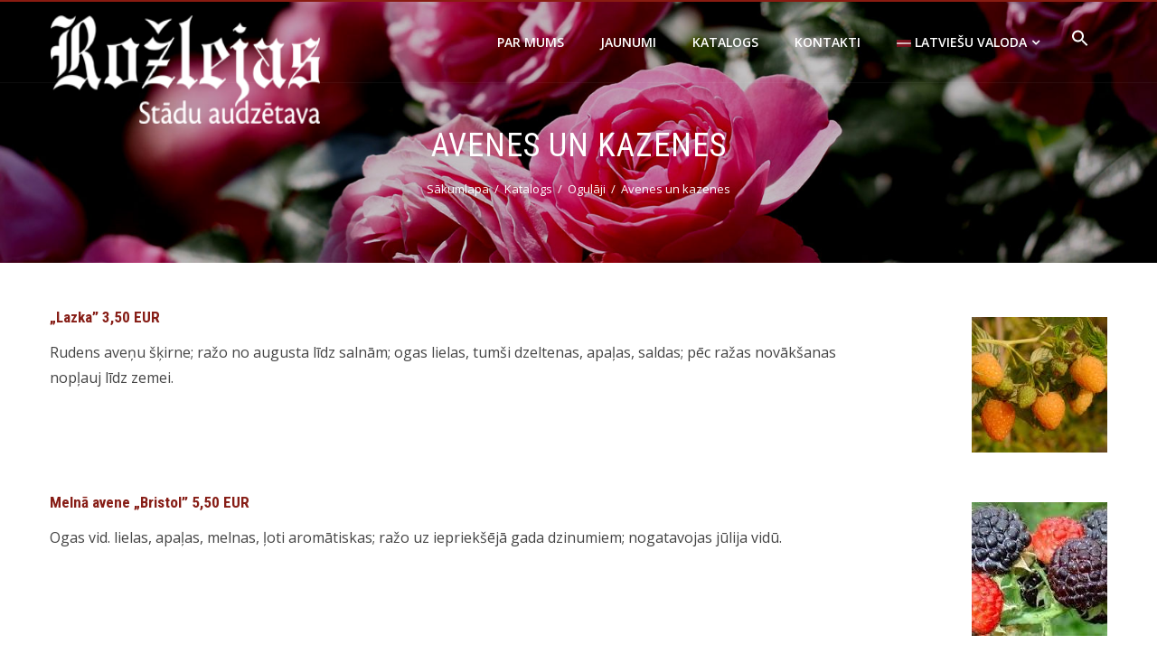

--- FILE ---
content_type: text/html; charset=UTF-8
request_url: https://www.rozlejas.lv/katalogs/ogulaji/avenes-un-kazenes/
body_size: 7861
content:
<!DOCTYPE html>
<html lang="lv"
	prefix="og: http://ogp.me/ns#">
    <head>
        <meta charset="UTF-8">
        <meta name="viewport" content="width=device-width, initial-scale=1">
		<link rel="shortcut icon" href="https://www.rozlejas.lv/favicon.ico" />
        <link rel="profile" href="https://gmpg.org/xfn/11">
        <link rel="pingback" href="https://www.rozlejas.lv/xmlrpc.php">

        <title>Avenes un kazenes &#8211; Stādu audzētava &quot;Rožlejas&quot;</title>
<link rel='dns-prefetch' href='//fonts.googleapis.com' />
<link rel='dns-prefetch' href='//s.w.org' />
<link rel='stylesheet' id='wp-block-library-css'  href='https://www.rozlejas.lv/wp-includes/css/dist/block-library/style.min.css?ver=a5e683a20c54f2a6773020f0f4e77121' type='text/css' media='all' />
<link rel='stylesheet' id='mltlngg_stylesheet-css'  href='https://www.rozlejas.lv/wp-content/plugins/multilanguage/css/style.css?ver=1.3.6' type='text/css' media='all' />
<link rel='stylesheet' id='responsive-lightbox-swipebox-css'  href='https://www.rozlejas.lv/wp-content/plugins/responsive-lightbox/assets/swipebox/swipebox.min.css?ver=2.3.1' type='text/css' media='all' />
<link rel='stylesheet' id='siteorigin-panels-front-css'  href='https://www.rozlejas.lv/wp-content/plugins/siteorigin-panels/css/front-flex.min.css?ver=2.11.8' type='text/css' media='all' />
<link rel='stylesheet' id='widgetopts-styles-css'  href='https://www.rozlejas.lv/wp-content/plugins/widget-options/assets/css/widget-options.css' type='text/css' media='all' />
<link rel='stylesheet' id='ivory-search-styles-css'  href='https://www.rozlejas.lv/wp-content/plugins/add-search-to-menu/public/css/ivory-search.min.css?ver=4.5.10' type='text/css' media='all' />
<link rel='stylesheet' id='hashone-style-css'  href='https://www.rozlejas.lv/wp-content/themes/hashone/style.css?ver=1.0' type='text/css' media='all' />
<link rel='stylesheet' id='hashone-fonts-css'  href='//fonts.googleapis.com/css?family=Open+Sans%3A400%2C300%2C600%2C700%7CRoboto+Condensed%3A300italic%2C400italic%2C700italic%2C400%2C300%2C700&#038;subset=latin%2Clatin-ext' type='text/css' media='all' />
<link rel='stylesheet' id='animate-css'  href='https://www.rozlejas.lv/wp-content/themes/hashone/css/animate.css?ver=1.0' type='text/css' media='all' />
<link rel='stylesheet' id='font-awesome-css'  href='https://www.rozlejas.lv/wp-content/themes/hashone/css/font-awesome.css?ver=4.4.0' type='text/css' media='all' />
<link rel='stylesheet' id='owl-carousel-css'  href='https://www.rozlejas.lv/wp-content/themes/hashone/css/owl.carousel.css?ver=1.3.3' type='text/css' media='all' />
<link rel='stylesheet' id='nivo-lightbox-css'  href='https://www.rozlejas.lv/wp-content/themes/hashone/css/nivo-lightbox.css?ver=1.3.3' type='text/css' media='all' />
<script type='text/javascript' src='https://www.rozlejas.lv/wp-includes/js/jquery/jquery.min.js?ver=3.5.1' id='jquery-core-js'></script>
<script type='text/javascript' src='https://www.rozlejas.lv/wp-includes/js/jquery/jquery-migrate.min.js?ver=3.3.2' id='jquery-migrate-js'></script>
<script type='text/javascript' src='https://www.rozlejas.lv/wp-content/plugins/responsive-lightbox/assets/swipebox/jquery.swipebox.min.js?ver=2.3.1' id='responsive-lightbox-swipebox-js'></script>
<script type='text/javascript' src='https://www.rozlejas.lv/wp-content/plugins/responsive-lightbox/assets/infinitescroll/infinite-scroll.pkgd.min.js?ver=a5e683a20c54f2a6773020f0f4e77121' id='responsive-lightbox-infinite-scroll-js'></script>
<script type='text/javascript' id='responsive-lightbox-js-extra'>
/* <![CDATA[ */
var rlArgs = {"script":"swipebox","selector":"lightbox","customEvents":"","activeGalleries":"1","animation":"1","hideCloseButtonOnMobile":"0","removeBarsOnMobile":"0","hideBars":"1","hideBarsDelay":"5000","videoMaxWidth":"1080","useSVG":"","loopAtEnd":"0","woocommerce_gallery":"0","ajaxurl":"https:\/\/www.rozlejas.lv\/wp-admin\/admin-ajax.php","nonce":"e5c5a79bdc"};
/* ]]> */
</script>
<script type='text/javascript' src='https://www.rozlejas.lv/wp-content/plugins/responsive-lightbox/js/front.js?ver=2.3.1' id='responsive-lightbox-js'></script>
<link rel="https://api.w.org/" href="https://www.rozlejas.lv/wp-json/" /><link rel="alternate" type="application/json" href="https://www.rozlejas.lv/wp-json/wp/v2/pages/3054" /><link rel="canonical" href="https://www.rozlejas.lv/katalogs/ogulaji/avenes-un-kazenes/" />
<link rel='shortlink' href='https://www.rozlejas.lv/?p=3054' />
<link rel="alternate" type="application/json+oembed" href="https://www.rozlejas.lv/wp-json/oembed/1.0/embed?url=https%3A%2F%2Fwww.rozlejas.lv%2Fkatalogs%2Fogulaji%2Favenes-un-kazenes%2F" />
<link rel="alternate" type="text/xml+oembed" href="https://www.rozlejas.lv/wp-json/oembed/1.0/embed?url=https%3A%2F%2Fwww.rozlejas.lv%2Fkatalogs%2Fogulaji%2Favenes-un-kazenes%2F&#038;format=xml" />
<meta name="cdp-version" content="1.4.6" /><style>.hs-main-header,#hs-home-slider-section{background-image: url(https://www.rozlejas.lv/wp-content/uploads/slide_r2.jpg)}.hs-service-left-bg{ background-image:url(https://www.rozlejas.lv/wp-content/uploads/discuss-1.jpg);}#hs-counter-section{ background-image:url(https://www.rozlejas.lv/wp-content/uploads/statistic-1.jpg);}#hs-contact-section{ background-image:url(https://www.rozlejas.lv/wp-content/uploads/people-working-1.jpg);}</style>                <style type="text/css" media="all"
                       id="siteorigin-panels-layouts-head">/* Layout 3054 */ #pgc-3054-0-0 , #pgc-3054-1-0 , #pgc-3054-2-0 , #pgc-3054-3-0 , #pgc-3054-4-0 , #pgc-3054-5-0 , #pgc-3054-6-0 , #pgc-3054-7-0 , #pgc-3054-8-0 , #pgc-3054-9-0 , #pgc-3054-10-0 , #pgc-3054-11-0 , #pgc-3054-12-0 , #pgc-3054-13-0 , #pgc-3054-14-0 { width:75%;width:calc(75% - ( 0.249999998125 * 30px ) ) } #pgc-3054-0-1 , #pgc-3054-1-1 , #pgc-3054-2-1 , #pgc-3054-3-1 , #pgc-3054-4-1 , #pgc-3054-5-1 , #pgc-3054-6-1 , #pgc-3054-7-1 , #pgc-3054-8-1 , #pgc-3054-9-1 , #pgc-3054-10-1 , #pgc-3054-11-1 , #pgc-3054-12-1 , #pgc-3054-13-1 , #pgc-3054-14-1 { width:25%;width:calc(25% - ( 0.750000001875 * 30px ) ) } #pg-3054-0 , #pg-3054-1 , #pg-3054-2 , #pg-3054-3 , #pg-3054-4 , #pg-3054-5 , #pg-3054-6 , #pg-3054-7 , #pg-3054-8 , #pg-3054-9 , #pg-3054-10 , #pg-3054-11 , #pg-3054-12 , #pg-3054-13 , #pl-3054 .so-panel { margin-bottom:30px } #pl-3054 .so-panel:last-child { margin-bottom:0px } #pg-3054-0.panel-no-style, #pg-3054-0.panel-has-style > .panel-row-style , #pg-3054-1.panel-no-style, #pg-3054-1.panel-has-style > .panel-row-style , #pg-3054-2.panel-no-style, #pg-3054-2.panel-has-style > .panel-row-style , #pg-3054-3.panel-no-style, #pg-3054-3.panel-has-style > .panel-row-style , #pg-3054-4.panel-no-style, #pg-3054-4.panel-has-style > .panel-row-style , #pg-3054-5.panel-no-style, #pg-3054-5.panel-has-style > .panel-row-style , #pg-3054-6.panel-no-style, #pg-3054-6.panel-has-style > .panel-row-style , #pg-3054-7.panel-no-style, #pg-3054-7.panel-has-style > .panel-row-style , #pg-3054-8.panel-no-style, #pg-3054-8.panel-has-style > .panel-row-style , #pg-3054-9.panel-no-style, #pg-3054-9.panel-has-style > .panel-row-style , #pg-3054-10.panel-no-style, #pg-3054-10.panel-has-style > .panel-row-style , #pg-3054-11.panel-no-style, #pg-3054-11.panel-has-style > .panel-row-style , #pg-3054-12.panel-no-style, #pg-3054-12.panel-has-style > .panel-row-style , #pg-3054-13.panel-no-style, #pg-3054-13.panel-has-style > .panel-row-style , #pg-3054-14.panel-no-style, #pg-3054-14.panel-has-style > .panel-row-style { -webkit-align-items:flex-start;align-items:flex-start } @media (max-width:780px){ #pg-3054-0.panel-no-style, #pg-3054-0.panel-has-style > .panel-row-style , #pg-3054-1.panel-no-style, #pg-3054-1.panel-has-style > .panel-row-style , #pg-3054-2.panel-no-style, #pg-3054-2.panel-has-style > .panel-row-style , #pg-3054-3.panel-no-style, #pg-3054-3.panel-has-style > .panel-row-style , #pg-3054-4.panel-no-style, #pg-3054-4.panel-has-style > .panel-row-style , #pg-3054-5.panel-no-style, #pg-3054-5.panel-has-style > .panel-row-style , #pg-3054-6.panel-no-style, #pg-3054-6.panel-has-style > .panel-row-style , #pg-3054-7.panel-no-style, #pg-3054-7.panel-has-style > .panel-row-style , #pg-3054-8.panel-no-style, #pg-3054-8.panel-has-style > .panel-row-style , #pg-3054-9.panel-no-style, #pg-3054-9.panel-has-style > .panel-row-style , #pg-3054-10.panel-no-style, #pg-3054-10.panel-has-style > .panel-row-style , #pg-3054-11.panel-no-style, #pg-3054-11.panel-has-style > .panel-row-style , #pg-3054-12.panel-no-style, #pg-3054-12.panel-has-style > .panel-row-style , #pg-3054-13.panel-no-style, #pg-3054-13.panel-has-style > .panel-row-style , #pg-3054-14.panel-no-style, #pg-3054-14.panel-has-style > .panel-row-style { -webkit-flex-direction:column;-ms-flex-direction:column;flex-direction:column } #pg-3054-0 > .panel-grid-cell , #pg-3054-0 > .panel-row-style > .panel-grid-cell , #pg-3054-1 > .panel-grid-cell , #pg-3054-1 > .panel-row-style > .panel-grid-cell , #pg-3054-2 > .panel-grid-cell , #pg-3054-2 > .panel-row-style > .panel-grid-cell , #pg-3054-3 > .panel-grid-cell , #pg-3054-3 > .panel-row-style > .panel-grid-cell , #pg-3054-4 > .panel-grid-cell , #pg-3054-4 > .panel-row-style > .panel-grid-cell , #pg-3054-5 > .panel-grid-cell , #pg-3054-5 > .panel-row-style > .panel-grid-cell , #pg-3054-6 > .panel-grid-cell , #pg-3054-6 > .panel-row-style > .panel-grid-cell , #pg-3054-7 > .panel-grid-cell , #pg-3054-7 > .panel-row-style > .panel-grid-cell , #pg-3054-8 > .panel-grid-cell , #pg-3054-8 > .panel-row-style > .panel-grid-cell , #pg-3054-9 > .panel-grid-cell , #pg-3054-9 > .panel-row-style > .panel-grid-cell , #pg-3054-10 > .panel-grid-cell , #pg-3054-10 > .panel-row-style > .panel-grid-cell , #pg-3054-11 > .panel-grid-cell , #pg-3054-11 > .panel-row-style > .panel-grid-cell , #pg-3054-12 > .panel-grid-cell , #pg-3054-12 > .panel-row-style > .panel-grid-cell , #pg-3054-13 > .panel-grid-cell , #pg-3054-13 > .panel-row-style > .panel-grid-cell , #pg-3054-14 > .panel-grid-cell , #pg-3054-14 > .panel-row-style > .panel-grid-cell { width:100%;margin-right:0 } #pgc-3054-0-0 , #pgc-3054-1-0 , #pgc-3054-2-0 , #pgc-3054-3-0 , #pgc-3054-4-0 , #pgc-3054-5-0 , #pgc-3054-6-0 , #pgc-3054-7-0 , #pgc-3054-8-0 , #pgc-3054-9-0 , #pgc-3054-10-0 , #pgc-3054-11-0 , #pgc-3054-12-0 , #pgc-3054-13-0 , #pgc-3054-14-0 { margin-bottom:30px } #pg-3054-0 , #pg-3054-1 , #pg-3054-2 , #pg-3054-3 , #pg-3054-4 , #pg-3054-5 , #pg-3054-6 , #pg-3054-7 , #pg-3054-8 , #pg-3054-9 , #pg-3054-10 , #pg-3054-11 , #pg-3054-12 , #pg-3054-13 , #pg-3054-14 { margin-bottom:px } #pl-3054 .panel-grid-cell { padding:0 } #pl-3054 .panel-grid .panel-grid-cell-empty { display:none } #pl-3054 .panel-grid .panel-grid-cell-mobile-last { margin-bottom:0px }  } </style>		<style type="text/css" id="wp-custom-css">
			@media screen and (max-width:768px){
	#hs-counter-section,
	#hs-contact-section{
		background-attachment:scroll;
		background-position: center !important;
	}
}		</style>
		<link rel="alternate" hreflang="x-default" href="https://www.rozlejas.lv/lv/katalogs/ogulaji/avenes-un-kazenes" /><link rel="alternate" hreflang="lv" href="https://www.rozlejas.lv/lv/katalogs/ogulaji/avenes-un-kazenes" /><link rel="alternate" hreflang="ru-ru" href="https://www.rozlejas.lv/ru_RU/katalogs/ogulaji/avenes-un-kazenes" /><link rel="alternate" hreflang="en-us" href="https://www.rozlejas.lv/en_US/katalogs/ogulaji/avenes-un-kazenes" /><link rel="alternate" hreflang="lt-lt" href="https://www.rozlejas.lv/lt_LT/katalogs/ogulaji/avenes-un-kazenes" />    </head>

    <body class="page-template-default page page-id-3054 page-child parent-pageid-1319 wp-custom-logo mltlngg-lv siteorigin-panels siteorigin-panels-before-js hashone hs_no_sidebar">
        <div id="hs-page">
                        <header id="hs-masthead" class="hs-site-header hs-clearfix hs-white">
                <div class="hs-container">
                    <div id="hs-site-branding">
						<a href="https://rozlejas.lv/" id="logox" rel="home">
							<img style="width:300px !important; height: 120px !important;" src="https://rozlejas.lv/wp-content/uploads/logo.png" alt="" loading="lazy">
						</a>
						<a href="https://rozlejas.lv/" id="logoy" rel="home">
							<img width="210" height="80" src="https://rozlejas.lv/wp-content/uploads/logo-small.png" class="custom-logo" alt="" loading="lazy">
						</a>

						<script>
						jQuery.noConflict();
						var prevScrollpos = window.pageYOffset+200;
						window.onscroll = function() {
						  var currentScrollPos = window.pageYOffset;
						  if (prevScrollpos < currentScrollPos) {
							document.getElementById("logox").style.display = "none";
							document.getElementById("logoy").style.display = "block";
							
							var sheet = document.createElement('style')
							sheet.innerHTML = ".is-menu path.search-icon-path { fill: #000; }";
							document.body.appendChild(sheet);

						  } else {
							  jQuery('body').removeClass('page-template-default page logged-in wp-custom-logo mltlngg-lv siteorigin-panels  hashone hs_no_sidebar').addClass('home page-template page-template-templates page-template-home-template page-template-templateshome-template-php page wp-custom-logo mltlngg-lv hashone hs_no_sidebar');
							document.getElementById("logox").style.display = "block";
							document.getElementById("logoy").style.display = "none";

							var sheet = document.createElement('style')
							sheet.innerHTML = ".is-menu path.search-icon-path { fill: #fff; }";
							document.body.appendChild(sheet);
							
						  }
						}
						</script>
                    </div><!-- .site-branding -->

                    <nav id="hs-site-navigation" class="hs-main-navigation">
                        <div class="hs-toggle-menu"><span></span></div>
                        <div class="hs-menu"><ul id="menu-galvena-izveltne-izveltne" class="hs-clearfix"><li id="menu-item-697" class="menu-item menu-item-type-post_type menu-item-object-page menu-item-697"><a href="https://www.rozlejas.lv/par-mums/">Par mums</a></li>
<li id="menu-item-696" class="menu-item menu-item-type-post_type menu-item-object-page menu-item-696"><a href="https://www.rozlejas.lv/jaunumi/">Jaunumi</a></li>
<li id="menu-item-695" class="menu-item menu-item-type-post_type menu-item-object-page current-page-ancestor menu-item-695"><a href="https://www.rozlejas.lv/katalogs/">Katalogs</a></li>
<li id="menu-item-694" class="menu-item menu-item-type-post_type menu-item-object-page menu-item-694"><a href="https://www.rozlejas.lv/kontakti/">Kontakti</a></li>
<li id="menu-item-711" class="mltlngg-menu-item mltlngg-menu-item-current menu-item menu-item-type-custom menu-item-object-custom menu-item-has-children menu-item-711"><a href="#"><img class="mltlngg-lang" src="https://www.rozlejas.lv/wp-content/plugins/multilanguage/images/flags/lv.png" alt="Latviešu valoda">&nbsp;Latviešu valoda</a>
<ul class="sub-menu">
	<li id="menu-item-711-ru_RU" class="mltlngg-menu-item menu-item menu-item-type-custom menu-item-object-custom menu-item-711-ru_RU"><a href="https://www.rozlejas.lv/ru_RU/katalogs/ogulaji/avenes-un-kazenes/"><img class="mltlngg-lang" src="https://www.rozlejas.lv/wp-content/plugins/multilanguage/images/flags/ru_RU.png" alt="Русский">&nbsp;Русский</a></li>
	<li id="menu-item-711-en_US" class="mltlngg-menu-item menu-item menu-item-type-custom menu-item-object-custom menu-item-711-en_US"><a href="https://www.rozlejas.lv/en_US/katalogs/ogulaji/avenes-un-kazenes/"><img class="mltlngg-lang" src="https://www.rozlejas.lv/wp-content/plugins/multilanguage/images/flags/en_US.png" alt="English">&nbsp;English</a></li>
	<li id="menu-item-711-lt_LT" class="mltlngg-menu-item menu-item menu-item-type-custom menu-item-object-custom menu-item-711-lt_LT"><a href="https://www.rozlejas.lv/lt_LT/katalogs/ogulaji/avenes-un-kazenes/"><img class="mltlngg-lang" src="https://www.rozlejas.lv/wp-content/plugins/multilanguage/images/flags/lt_LT.png" alt="Lietuviškai">&nbsp;Lietuviškai</a></li>
</ul>
</li>
<li class=" astm-search-menu is-menu is-dropdown menu-item"><a href="#"><svg width="20" height="20" class="search-icon" role="img" viewBox="2 9 20 5" focusable="false" aria-label="Search">
						<path class="search-icon-path" d="M15.5 14h-.79l-.28-.27C15.41 12.59 16 11.11 16 9.5 16 5.91 13.09 3 9.5 3S3 5.91 3 9.5 5.91 16 9.5 16c1.61 0 3.09-.59 4.23-1.57l.27.28v.79l5 4.99L20.49 19l-4.99-5zm-6 0C7.01 14 5 11.99 5 9.5S7.01 5 9.5 5 14 7.01 14 9.5 11.99 14 9.5 14z"></path></svg></a><form  class="is-search-form is-form-style is-form-style-3 is-form-id-0 " action="https://www.rozlejas.lv/" method="get" role="search" ><label for="is-search-input-0"><span class="is-screen-reader-text">Search for:</span><input  type="search" id="is-search-input-0" name="s" value="" class="is-search-input" placeholder="Search here..." autocomplete="off" /></label><button type="submit" class="is-search-submit"><span class="is-search-icon"><svg focusable="false" aria-label="Search" xmlns="http://www.w3.org/2000/svg" viewBox="0 0 24 24" width="24px"><path d="M15.5 14h-.79l-.28-.27C15.41 12.59 16 11.11 16 9.5 16 5.91 13.09 3 9.5 3S3 5.91 3 9.5 5.91 16 9.5 16c1.61 0 3.09-.59 4.23-1.57l.27.28v.79l5 4.99L20.49 19l-4.99-5zm-6 0C7.01 14 5 11.99 5 9.5S7.01 5 9.5 5 14 7.01 14 9.5 11.99 14 9.5 14z"></path></svg></span></button></form><div class="search-close"></div></li></ul></div>                    </nav><!-- #hs-site-navigation -->
                </div>
            </header><!-- #hs-masthead -->

            <div id="hs-content" class="hs-site-content hs-clearfix">
<header class="hs-main-header">
    <div class="hs-container">
        <h1 class="hs-main-title">Avenes un kazenes</h1>        <nav role="navigation" aria-label="Breadcrumbs" class="breadcrumb-trail breadcrumbs" itemprop="breadcrumb"><ul class="trail-items" itemscope itemtype="http://schema.org/BreadcrumbList"><meta name="numberOfItems" content="4" /><meta name="itemListOrder" content="Ascending" /><li itemprop="itemListElement" itemscope itemtype="http://schema.org/ListItem" class="trail-item trail-begin"><a href="https://www.rozlejas.lv" rel="home" itemprop="item"><span itemprop="name">Sākumlapa</span></a><meta itemprop="position" content="1" /></li><li itemprop="itemListElement" itemscope itemtype="http://schema.org/ListItem" class="trail-item"><a href="https://www.rozlejas.lv/katalogs/" itemprop="item"><span itemprop="name">Katalogs</span></a><meta itemprop="position" content="2" /></li><li itemprop="itemListElement" itemscope itemtype="http://schema.org/ListItem" class="trail-item"><a href="https://www.rozlejas.lv/katalogs/ogulaji/" itemprop="item"><span itemprop="name">Ogulāji</span></a><meta itemprop="position" content="3" /></li><li itemprop="itemListElement" itemscope itemtype="http://schema.org/ListItem" class="trail-item trail-end"><span itemprop="name">Avenes un kazenes</span><meta itemprop="position" content="4" /></li></ul></nav>    </div>
</header><!-- .entry-header -->

<div class="hs-container">
    <div id="primary" class="content-area">
        <main id="main" class="site-main" role="main">

            
                
<article id="post-3054" class="post-3054 page type-page status-publish">

    <div class="entry-content hs-entry-content">
        <div id="pl-3054"  class="panel-layout" ><div id="pg-3054-0"  class="panel-grid panel-no-style" ><div id="pgc-3054-0-0"  class="panel-grid-cell" ><div id="panel-3054-0-0-0" class="so-panel widget widget_sow-editor panel-first-child panel-last-child widgetopts-SO" data-index="0" ><div class="so-widget-sow-editor so-widget-sow-editor-base"><h3 class="widget-title">„Lazka” 3,50 EUR</h3>
<div class="siteorigin-widget-tinymce textwidget">
	<p>Rudens aveņu šķirne; ražo no augusta līdz salnām; ogas lielas, tumši dzeltenas, apaļas, saldas; pēc ražas novākšanas nopļauj līdz zemei.</p>
</div>
</div></div></div><div id="pgc-3054-0-1"  class="panel-grid-cell" ><div id="panel-3054-0-1-0" class="so-panel widget widget_media_gallery panel-first-child panel-last-child widgetopts-SO" data-index="1" ><div id='gallery-1' class='gallery galleryid-3054 gallery-columns-1 gallery-size-thumbnail'><figure class='gallery-item'>
			<div class='gallery-icon landscape'>
				<a href='https://www.rozlejas.lv/wp-content/uploads/Dzeltenais-gigants.jpg' title="Dzeltenais gigants" data-rl_title="Dzeltenais gigants" class="rl-gallery-link" data-rl_caption="Dzeltenais gigants" data-rel="lightbox-gallery-1"><img width="150" height="150" src="https://www.rozlejas.lv/wp-content/uploads/Dzeltenais-gigants-150x150.jpg" class="attachment-thumbnail size-thumbnail" alt="" loading="lazy" srcset="https://www.rozlejas.lv/wp-content/uploads/Dzeltenais-gigants-150x150.jpg 150w, https://www.rozlejas.lv/wp-content/uploads/Dzeltenais-gigants-190x190.jpg 190w, https://www.rozlejas.lv/wp-content/uploads/Dzeltenais-gigants-768x768.jpg 768w, https://www.rozlejas.lv/wp-content/uploads/Dzeltenais-gigants-400x400.jpg 400w, https://www.rozlejas.lv/wp-content/uploads/Dzeltenais-gigants-100x100.jpg 100w, https://www.rozlejas.lv/wp-content/uploads/Dzeltenais-gigants.jpg 900w" sizes="(max-width: 150px) 100vw, 150px" /></a>
			</div></figure>
		</div>
</div></div></div><div id="pg-3054-1"  class="panel-grid panel-no-style" ><div id="pgc-3054-1-0"  class="panel-grid-cell" ><div id="panel-3054-1-0-0" class="so-panel widget widget_sow-editor panel-first-child panel-last-child widgetopts-SO" data-index="2" ><div class="so-widget-sow-editor so-widget-sow-editor-base"><h3 class="widget-title">Melnā avene „Bristol” 5,50 EUR</h3>
<div class="siteorigin-widget-tinymce textwidget">
	<p>Ogas vid. lielas, apaļas, melnas, ļoti aromātiskas; ražo uz iepriekšējā gada dzinumiem; nogatavojas jūlija vidū.</p>
</div>
</div></div></div><div id="pgc-3054-1-1"  class="panel-grid-cell" ><div id="panel-3054-1-1-0" class="so-panel widget widget_media_gallery panel-first-child panel-last-child widgetopts-SO" data-index="3" ><div id='gallery-2' class='gallery galleryid-3054 gallery-columns-1 gallery-size-thumbnail'><figure class='gallery-item'>
			<div class='gallery-icon landscape'>
				<a href='https://www.rozlejas.lv/wp-content/uploads/Bristol.jpg' title="Bristol" data-rl_title="Bristol" class="rl-gallery-link" data-rl_caption="Bristol" data-rel="lightbox-gallery-2"><img width="150" height="148" src="https://www.rozlejas.lv/wp-content/uploads/Bristol-150x148.jpg" class="attachment-thumbnail size-thumbnail" alt="" loading="lazy" srcset="https://www.rozlejas.lv/wp-content/uploads/Bristol-150x148.jpg 150w, https://www.rozlejas.lv/wp-content/uploads/Bristol-100x100.jpg 100w" sizes="(max-width: 150px) 100vw, 150px" /></a>
			</div></figure>
		</div>
</div></div></div><div id="pg-3054-2"  class="panel-grid panel-no-style" ><div id="pgc-3054-2-0"  class="panel-grid-cell" ><div id="panel-3054-2-0-0" class="so-panel widget widget_sow-editor panel-first-child panel-last-child widgetopts-SO" data-index="4" ><div class="so-widget-sow-editor so-widget-sow-editor-base"><h3 class="widget-title">Avene „Gerakl” 3,50 EUR</h3>
<div class="siteorigin-widget-tinymce textwidget">
	<p>Rudens aveņu šķirne; ražo no augusta beigām līdz salnām; ogas ļoti lielas, apaļas, rubīnsarkanas, deserta; pēc ražas novākšanas nopļauj līdz zemei.</p>
</div>
</div></div></div><div id="pgc-3054-2-1"  class="panel-grid-cell" ><div id="panel-3054-2-1-0" class="so-panel widget widget_media_gallery panel-first-child panel-last-child widgetopts-SO" data-index="5" ><div id='gallery-3' class='gallery galleryid-3054 gallery-columns-1 gallery-size-thumbnail'><figure class='gallery-item'>
			<div class='gallery-icon landscape'>
				<a href='https://www.rozlejas.lv/wp-content/uploads/gerakl-2.jpg' title="gerakl (2)" data-rl_title="gerakl (2)" class="rl-gallery-link" data-rl_caption="gerakl (2)" data-rel="lightbox-gallery-3"><img width="150" height="150" src="https://www.rozlejas.lv/wp-content/uploads/gerakl-2-150x150.jpg" class="attachment-thumbnail size-thumbnail" alt="" loading="lazy" srcset="https://www.rozlejas.lv/wp-content/uploads/gerakl-2-150x150.jpg 150w, https://www.rozlejas.lv/wp-content/uploads/gerakl-2-100x100.jpg 100w" sizes="(max-width: 150px) 100vw, 150px" /></a>
			</div></figure>
		</div>
</div></div></div><div id="pg-3054-3"  class="panel-grid panel-no-style" ><div id="pgc-3054-3-0"  class="panel-grid-cell" ><div id="panel-3054-3-0-0" class="so-panel widget widget_sow-editor panel-first-child panel-last-child widgetopts-SO" data-index="6" ><div class="so-widget-sow-editor so-widget-sow-editor-base"><h3 class="widget-title">Avene „Polka” 3,50 EUR</h3>
<div class="siteorigin-widget-tinymce textwidget">
	<p>Rudens aveņu šķirne. Ogas plati koniskas, vidēji lielas, stingras, sarkanas, aromātiskas. Ražo no jūlija beigām līdz salnām. Rudens avenes pēc ražas novākšanas nopļauj līdz zemei.</p>
</div>
</div></div></div><div id="pgc-3054-3-1"  class="panel-grid-cell" ><div id="panel-3054-3-1-0" class="so-panel widget widget_media_gallery panel-first-child panel-last-child widgetopts-SO" data-index="7" ><div id='gallery-4' class='gallery galleryid-3054 gallery-columns-1 gallery-size-thumbnail'><figure class='gallery-item'>
			<div class='gallery-icon landscape'>
				<a href='https://www.rozlejas.lv/wp-content/uploads/Polka1.jpg' title="Polka1" data-rl_title="Polka1" class="rl-gallery-link" data-rl_caption="Polka1" data-rel="lightbox-gallery-4"><img width="150" height="150" src="https://www.rozlejas.lv/wp-content/uploads/Polka1-150x150.jpg" class="attachment-thumbnail size-thumbnail" alt="" loading="lazy" srcset="https://www.rozlejas.lv/wp-content/uploads/Polka1-150x150.jpg 150w, https://www.rozlejas.lv/wp-content/uploads/Polka1-100x100.jpg 100w" sizes="(max-width: 150px) 100vw, 150px" /></a>
			</div></figure>
		</div>
</div></div></div><div id="pg-3054-4"  class="panel-grid panel-no-style" ><div id="pgc-3054-4-0"  class="panel-grid-cell" ><div id="panel-3054-4-0-0" class="so-panel widget widget_sow-editor panel-first-child panel-last-child widgetopts-SO" data-index="8" ><div class="so-widget-sow-editor so-widget-sow-editor-base"><h3 class="widget-title">Avene „Dzeltenais Gigants” 3,50 EUR</h3>
<div class="siteorigin-widget-tinymce textwidget">
	<p>Vasaras aveņu šķirne; ogas lielas, dzeltenas , strupi koniskas, aromātiskas, blīvas, ar lielisku garšu; ienākas vidēji agri.</p>
</div>
</div></div></div><div id="pgc-3054-4-1"  class="panel-grid-cell" ><div id="panel-3054-4-1-0" class="so-panel widget widget_media_gallery panel-first-child panel-last-child widgetopts-SO" data-index="9" ><div id='gallery-5' class='gallery galleryid-3054 gallery-columns-1 gallery-size-thumbnail'><figure class='gallery-item'>
			<div class='gallery-icon landscape'>
				<a href='https://www.rozlejas.lv/wp-content/uploads/dzeltenais-gigants-2-1.jpg' title="dzeltenais gigants (2)" data-rl_title="dzeltenais gigants (2)" class="rl-gallery-link" data-rl_caption="dzeltenais gigants (2)" data-rel="lightbox-gallery-5"><img width="150" height="150" src="https://www.rozlejas.lv/wp-content/uploads/dzeltenais-gigants-2-1-150x150.jpg" class="attachment-thumbnail size-thumbnail" alt="" loading="lazy" srcset="https://www.rozlejas.lv/wp-content/uploads/dzeltenais-gigants-2-1-150x150.jpg 150w, https://www.rozlejas.lv/wp-content/uploads/dzeltenais-gigants-2-1-190x190.jpg 190w, https://www.rozlejas.lv/wp-content/uploads/dzeltenais-gigants-2-1-768x768.jpg 768w, https://www.rozlejas.lv/wp-content/uploads/dzeltenais-gigants-2-1-400x400.jpg 400w, https://www.rozlejas.lv/wp-content/uploads/dzeltenais-gigants-2-1-100x100.jpg 100w, https://www.rozlejas.lv/wp-content/uploads/dzeltenais-gigants-2-1.jpg 1000w" sizes="(max-width: 150px) 100vw, 150px" /></a>
			</div></figure>
		</div>
</div></div></div><div id="pg-3054-5"  class="panel-grid panel-no-style" ><div id="pgc-3054-5-0"  class="panel-grid-cell" ><div id="panel-3054-5-0-0" class="so-panel widget widget_sow-editor panel-first-child widgetopts-SO" data-index="10" ><div class="so-widget-sow-editor so-widget-sow-editor-base"><h3 class="widget-title">Avene „Brigantīna” 3,50 EUR</h3>
<div class="siteorigin-widget-tinymce textwidget">
	<p>Vidēji agra šķirne; ogas tumšas, lielas, patīkami saldskābasun izteikti aromātiskas; ilgi nenobirst; ražīga un ziemcietīga šķirne.</p>
</div>
</div></div><div id="panel-3054-5-0-1" class="so-panel widget widget_sow-editor panel-last-child widgetopts-SO" data-index="11" ><div class="so-widget-sow-editor so-widget-sow-editor-base"><h3 class="widget-title">Avene „Mapena” 5,50 EUR</h3>
<div class="siteorigin-widget-tinymce textwidget">
	<p>Vidēji agra šķirne; ogas tumšas, lielas, patīkami saldskābasun izteikti aromātiskas; ilgi nenobirst; ražīga un ziemcietīga šķirne.</p>
</div>
</div></div></div><div id="pgc-3054-5-1"  class="panel-grid-cell" ><div id="panel-3054-5-1-0" class="so-panel widget widget_media_gallery panel-first-child widgetopts-SO" data-index="12" ><div id='gallery-6' class='gallery galleryid-3054 gallery-columns-1 gallery-size-thumbnail'><figure class='gallery-item'>
			<div class='gallery-icon landscape'>
				<a href='https://www.rozlejas.lv/wp-content/uploads/Brigantina-2.jpg' title="Brigantīna 2" data-rl_title="Brigantīna 2" class="rl-gallery-link" data-rl_caption="Brigantīna 2" data-rel="lightbox-gallery-6"><img width="150" height="150" src="https://www.rozlejas.lv/wp-content/uploads/Brigantina-2-150x150.jpg" class="attachment-thumbnail size-thumbnail" alt="" loading="lazy" srcset="https://www.rozlejas.lv/wp-content/uploads/Brigantina-2-150x150.jpg 150w, https://www.rozlejas.lv/wp-content/uploads/Brigantina-2-400x400.jpg 400w, https://www.rozlejas.lv/wp-content/uploads/Brigantina-2-100x100.jpg 100w" sizes="(max-width: 150px) 100vw, 150px" /></a>
			</div></figure>
		</div>
</div><div id="panel-3054-5-1-1" class="so-panel widget widget_media_gallery panel-last-child widgetopts-SO" data-index="13" ><div id='gallery-7' class='gallery galleryid-3054 gallery-columns-1 gallery-size-thumbnail'><figure class='gallery-item'>
			<div class='gallery-icon landscape'>
				<a href='https://www.rozlejas.lv/wp-content/uploads/Brigantina-2.jpg' title="Brigantīna 2" data-rl_title="Brigantīna 2" class="rl-gallery-link" data-rl_caption="Brigantīna 2" data-rel="lightbox-gallery-7"><img width="150" height="150" src="https://www.rozlejas.lv/wp-content/uploads/Brigantina-2-150x150.jpg" class="attachment-thumbnail size-thumbnail" alt="" loading="lazy" srcset="https://www.rozlejas.lv/wp-content/uploads/Brigantina-2-150x150.jpg 150w, https://www.rozlejas.lv/wp-content/uploads/Brigantina-2-400x400.jpg 400w, https://www.rozlejas.lv/wp-content/uploads/Brigantina-2-100x100.jpg 100w" sizes="(max-width: 150px) 100vw, 150px" /></a>
			</div></figure>
		</div>
</div></div></div><div id="pg-3054-6"  class="panel-grid panel-no-style" ><div id="pgc-3054-6-0"  class="panel-grid-cell" ><div id="panel-3054-6-0-0" class="so-panel widget widget_sow-editor panel-first-child panel-last-child widgetopts-SO" data-index="14" ><div class="so-widget-sow-editor so-widget-sow-editor-base"><h3 class="widget-title">Avene „Eros” 5,50 EUR</h3>
<div class="siteorigin-widget-tinymce textwidget">
	<p>Rudens aveņu šķirne; ogas vidēji lielas, apaļas sarkanas un ļoti garšīgas; ražo no augusta līdz salnām; pēc ražas novākšanas nopļauj.</p>
</div>
</div></div></div><div id="pgc-3054-6-1"  class="panel-grid-cell" ><div id="panel-3054-6-1-0" class="so-panel widget widget_media_gallery panel-first-child panel-last-child widgetopts-SO" data-index="15" ><div id='gallery-8' class='gallery galleryid-3054 gallery-columns-1 gallery-size-thumbnail'><figure class='gallery-item'>
			<div class='gallery-icon landscape'>
				<a href='https://www.rozlejas.lv/wp-content/uploads/Babje-leto.jpg' title="Babje leto" data-rl_title="Babje leto" class="rl-gallery-link" data-rl_caption="Babje leto" data-rel="lightbox-gallery-8"><img width="150" height="150" src="https://www.rozlejas.lv/wp-content/uploads/Babje-leto-150x150.jpg" class="attachment-thumbnail size-thumbnail" alt="" loading="lazy" srcset="https://www.rozlejas.lv/wp-content/uploads/Babje-leto-150x150.jpg 150w, https://www.rozlejas.lv/wp-content/uploads/Babje-leto-190x190.jpg 190w, https://www.rozlejas.lv/wp-content/uploads/Babje-leto-768x768.jpg 768w, https://www.rozlejas.lv/wp-content/uploads/Babje-leto-400x400.jpg 400w, https://www.rozlejas.lv/wp-content/uploads/Babje-leto-100x100.jpg 100w, https://www.rozlejas.lv/wp-content/uploads/Babje-leto.jpg 800w" sizes="(max-width: 150px) 100vw, 150px" /></a>
			</div></figure>
		</div>
</div></div></div><div id="pg-3054-7"  class="panel-grid panel-no-style" ><div id="pgc-3054-7-0"  class="panel-grid-cell" ><div id="panel-3054-7-0-0" class="so-panel widget widget_sow-editor panel-first-child panel-last-child widgetopts-SO" data-index="16" ><div class="so-widget-sow-editor so-widget-sow-editor-base"><h3 class="widget-title">Avene „Polana” 3,50 EUR</h3>
<div class="siteorigin-widget-tinymce textwidget">
	<p>Rudens aveņu šķirne; ogas plati koniskas, vidēji lielas, stingras, sarkanas, aromātiskas; ražo no augusta beigām līdz salnām. Rudens avenes pēc ražas novākšanas nopļauj līdz zemei.</p>
</div>
</div></div></div><div id="pgc-3054-7-1"  class="panel-grid-cell" ><div id="panel-3054-7-1-0" class="so-panel widget widget_media_gallery panel-first-child panel-last-child widgetopts-SO" data-index="17" ><div id='gallery-9' class='gallery galleryid-3054 gallery-columns-1 gallery-size-thumbnail'><figure class='gallery-item'>
			<div class='gallery-icon landscape'>
				<a href='https://www.rozlejas.lv/wp-content/uploads/Polana.jpg' title="Polana" data-rl_title="Polana" class="rl-gallery-link" data-rl_caption="Polana" data-rel="lightbox-gallery-9"><img width="150" height="150" src="https://www.rozlejas.lv/wp-content/uploads/Polana-150x150.jpg" class="attachment-thumbnail size-thumbnail" alt="" loading="lazy" srcset="https://www.rozlejas.lv/wp-content/uploads/Polana-150x150.jpg 150w, https://www.rozlejas.lv/wp-content/uploads/Polana-100x100.jpg 100w" sizes="(max-width: 150px) 100vw, 150px" /></a>
			</div></figure>
		</div>
</div></div></div><div id="pg-3054-8"  class="panel-grid panel-no-style" ><div id="pgc-3054-8-0"  class="panel-grid-cell" ><div id="panel-3054-8-0-0" class="so-panel widget widget_sow-editor panel-first-child panel-last-child widgetopts-SO" data-index="18" ><div class="so-widget-sow-editor so-widget-sow-editor-base"><h3 class="widget-title">Kazene „Loch Ness” 8,00 EUR</h3>
<div class="siteorigin-widget-tinymce textwidget">
	<p>H=1,5m.; ogas ļoti lielas, spīdīgas, melnas garenas; nogatavojas no augusta sākuma līdz septembra vidum; ražo uz iepriekšējā gada dzinumiem.</p>
</div>
</div></div></div><div id="pgc-3054-8-1"  class="panel-grid-cell" ><div id="panel-3054-8-1-0" class="so-panel widget widget_media_gallery panel-first-child panel-last-child widgetopts-SO" data-index="19" ><div id='gallery-10' class='gallery galleryid-3054 gallery-columns-1 gallery-size-thumbnail'><figure class='gallery-item'>
			<div class='gallery-icon landscape'>
				<a href='https://www.rozlejas.lv/wp-content/uploads/Loch-Tay.jpg' title="Loch-Tay" data-rl_title="Loch-Tay" class="rl-gallery-link" data-rl_caption="Loch-Tay" data-rel="lightbox-gallery-10"><img width="150" height="150" src="https://www.rozlejas.lv/wp-content/uploads/Loch-Tay-150x150.jpg" class="attachment-thumbnail size-thumbnail" alt="" loading="lazy" srcset="https://www.rozlejas.lv/wp-content/uploads/Loch-Tay-150x150.jpg 150w, https://www.rozlejas.lv/wp-content/uploads/Loch-Tay-100x100.jpg 100w" sizes="(max-width: 150px) 100vw, 150px" /></a>
			</div></figure>
		</div>
</div></div></div><div id="pg-3054-9"  class="panel-grid panel-no-style" ><div id="pgc-3054-9-0"  class="panel-grid-cell" ><div id="panel-3054-9-0-0" class="so-panel widget widget_sow-editor panel-first-child panel-last-child widgetopts-SO" data-index="20" ><div class="so-widget-sow-editor so-widget-sow-editor-base"><h3 class="widget-title">Kazeņu- aveņu hibrīds ''Buckingham Tayberry'',  cena 12,- EUR.</h3>
<div class="siteorigin-widget-tinymce textwidget">
	<p>H=1,5m.; ražo uz iepriekšējā gada dzidzinumiem no jūlija vidus līdz augusta vidum; ogas lielas, garenas, 5cm. garas, saldskābas, stingras un aromātiskas, pilnīgi nogatavojoties tumši bordo krāsā; dzinumi bez dzeloņiem.</p>
</div>
</div></div></div><div id="pgc-3054-9-1"  class="panel-grid-cell" ><div id="panel-3054-9-1-0" class="so-panel widget widget_media_gallery panel-first-child panel-last-child widgetopts-SO" data-index="21" ><div id='gallery-11' class='gallery galleryid-3054 gallery-columns-1 gallery-size-thumbnail'><figure class='gallery-item'>
			<div class='gallery-icon landscape'>
				<a href='https://www.rozlejas.lv/wp-content/uploads/tayberry.jpg' title="tayberry" data-rl_title="tayberry" class="rl-gallery-link" data-rl_caption="tayberry" data-rel="lightbox-gallery-11"><img width="150" height="150" src="https://www.rozlejas.lv/wp-content/uploads/tayberry-150x150.jpg" class="attachment-thumbnail size-thumbnail" alt="" loading="lazy" srcset="https://www.rozlejas.lv/wp-content/uploads/tayberry-150x150.jpg 150w, https://www.rozlejas.lv/wp-content/uploads/tayberry-190x190.jpg 190w, https://www.rozlejas.lv/wp-content/uploads/tayberry-100x100.jpg 100w, https://www.rozlejas.lv/wp-content/uploads/tayberry.jpg 225w" sizes="(max-width: 150px) 100vw, 150px" /></a>
			</div></figure>
		</div>
</div></div></div><div id="pg-3054-10"  class="panel-grid panel-no-style" ><div id="pgc-3054-10-0"  class="panel-grid-cell" ><div id="panel-3054-10-0-0" class="so-panel widget widget_sow-editor panel-first-child panel-last-child widgetopts-SO" data-index="22" ><div class="so-widget-sow-editor so-widget-sow-editor-base"><h3 class="widget-title">Kazene „Loch Ness”- 8,00 EUR</h3>
<div class="siteorigin-widget-tinymce textwidget">
	<p>H=1,5m.; ogas lielas, melnas, spīdīgas, saldskābas, deserta, stingras; nogatavojas jūlijs- augusts; ražo uz iepriekšējā gada dzinumiem</p>
</div>
</div></div></div><div id="pgc-3054-10-1"  class="panel-grid-cell" ><div id="panel-3054-10-1-0" class="so-panel widget widget_media_gallery panel-first-child panel-last-child widgetopts-SO" data-index="23" ><div id='gallery-12' class='gallery galleryid-3054 gallery-columns-1 gallery-size-thumbnail'><figure class='gallery-item'>
			<div class='gallery-icon landscape'>
				<a href='https://www.rozlejas.lv/wp-content/uploads/Lochnes-1.jpg' title="Lochnes-1" data-rl_title="Lochnes-1" class="rl-gallery-link" data-rl_caption="Lochnes-1" data-rel="lightbox-gallery-12"><img width="150" height="150" src="https://www.rozlejas.lv/wp-content/uploads/Lochnes-1-150x150.jpg" class="attachment-thumbnail size-thumbnail" alt="" loading="lazy" srcset="https://www.rozlejas.lv/wp-content/uploads/Lochnes-1-150x150.jpg 150w, https://www.rozlejas.lv/wp-content/uploads/Lochnes-1-190x190.jpg 190w, https://www.rozlejas.lv/wp-content/uploads/Lochnes-1-100x100.jpg 100w, https://www.rozlejas.lv/wp-content/uploads/Lochnes-1.jpg 225w" sizes="(max-width: 150px) 100vw, 150px" /></a>
			</div></figure>
		</div>
</div></div></div><div id="pg-3054-11"  class="panel-grid panel-no-style" ><div id="pgc-3054-11-0"  class="panel-grid-cell" ><div id="panel-3054-11-0-0" class="so-panel widget widget_sow-editor panel-first-child widgetopts-SO" data-index="24" ><div class="so-widget-sow-editor so-widget-sow-editor-base"><h3 class="widget-title">Kazene „Black Satin” 8,00 EUR</h3>
<div class="siteorigin-widget-tinymce textwidget">
	<p>H=1,5m.; ogas lielas, spīdīgas, melnas, sladskābas, sulīgas; nogatavojas augusta sākumā līdz oktobra vidum; ražo uz iepriekšējā gada dzinumiem.</p>
</div>
</div></div><div id="panel-3054-11-0-1" class="so-panel widget widget_sow-editor panel-last-child widgetopts-SO" data-index="25" ><div class="so-widget-sow-editor so-widget-sow-editor-base"><h3 class="widget-title">Kazene „Chester” 8,00 EUR</h3>
<div class="siteorigin-widget-tinymce textwidget">
	<p>H=1,5m.; ASV selekcijas bezērkšķu šķirne; ogas lielas, saldas, stingras, melnas un spīdīgas; ražo uz iepriekšējā gada dzinumiem; krūms kompakts; dzinumi stingri, balsti nav nepieciešami; ražo bagātīgi no jūlija līdz salnām.</p>
</div>
</div></div></div><div id="pgc-3054-11-1"  class="panel-grid-cell" ><div id="panel-3054-11-1-0" class="so-panel widget widget_media_gallery panel-first-child widgetopts-SO" data-index="26" ><div id='gallery-13' class='gallery galleryid-3054 gallery-columns-1 gallery-size-thumbnail'><figure class='gallery-item'>
			<div class='gallery-icon landscape'>
				<a href='https://www.rozlejas.lv/wp-content/uploads/6-1.jpg' title="6" data-rl_title="6" class="rl-gallery-link" data-rl_caption="6" data-rel="lightbox-gallery-13"><img width="150" height="150" src="https://www.rozlejas.lv/wp-content/uploads/6-1-150x150.jpg" class="attachment-thumbnail size-thumbnail" alt="" loading="lazy" srcset="https://www.rozlejas.lv/wp-content/uploads/6-1-150x150.jpg 150w, https://www.rozlejas.lv/wp-content/uploads/6-1-100x100.jpg 100w" sizes="(max-width: 150px) 100vw, 150px" /></a>
			</div></figure>
		</div>
</div><div id="panel-3054-11-1-1" class="so-panel widget widget_media_gallery panel-last-child widgetopts-SO" data-index="27" ><div id='gallery-14' class='gallery galleryid-3054 gallery-columns-1 gallery-size-thumbnail'><figure class='gallery-item'>
			<div class='gallery-icon landscape'>
				<a href='https://www.rozlejas.lv/wp-content/uploads/6-1.jpg' title="6" data-rl_title="6" class="rl-gallery-link" data-rl_caption="6" data-rel="lightbox-gallery-14"><img width="150" height="150" src="https://www.rozlejas.lv/wp-content/uploads/6-1-150x150.jpg" class="attachment-thumbnail size-thumbnail" alt="" loading="lazy" srcset="https://www.rozlejas.lv/wp-content/uploads/6-1-150x150.jpg 150w, https://www.rozlejas.lv/wp-content/uploads/6-1-100x100.jpg 100w" sizes="(max-width: 150px) 100vw, 150px" /></a>
			</div></figure>
		</div>
</div></div></div><div id="pg-3054-12"  class="panel-grid panel-no-style" ><div id="pgc-3054-12-0"  class="panel-grid-cell" ><div id="panel-3054-12-0-0" class="so-panel widget widget_sow-editor panel-first-child widgetopts-SO" data-index="28" ><div class="so-widget-sow-editor so-widget-sow-editor-base"><h3 class="widget-title">Kazene „Glorniwa” 12,00 EUR</h3>
<div class="siteorigin-widget-tinymce textwidget">
	<p>Jauna, licencēta, izteikti agrīna bezērkšķu šķirne; augļi ar raksturīgomeža kazeņu garšu, ļoti saldi, pat ja tie vēl nav pilnībā nogatavojušies, stingri, ar augstu noturību pēc ražas novākšanas; nogatavojas jūlija vidū; šķirne izturīga pret slimībām un kaitēķļiem.</p>
</div>
</div></div><div id="panel-3054-12-0-1" class="so-panel widget widget_sow-editor panel-last-child widgetopts-SO" data-index="29" ><div class="so-widget-sow-editor so-widget-sow-editor-base"><h3 class="widget-title">Kazene „Orkan” 8,00 EUR</h3>
<div class="siteorigin-widget-tinymce textwidget">
	<p>H=1,5m.; bezērkšķu, ogas lielas, 5gr., piesātināti melni sarkanas, spīdīgas saldskābas; nogatavojas no augusta vidus līdz salnām; ražo uz iepriekšējā gada dzinumiem.</p>
</div>
</div></div></div><div id="pgc-3054-12-1"  class="panel-grid-cell" ><div id="panel-3054-12-1-0" class="so-panel widget widget_media_gallery panel-first-child widgetopts-SO" data-index="30" ><div id='gallery-15' class='gallery galleryid-3054 gallery-columns-1 gallery-size-thumbnail'><figure class='gallery-item'>
			<div class='gallery-icon landscape'>
				<a href='https://www.rozlejas.lv/wp-content/uploads/2-1.jpg' title="2" data-rl_title="2" class="rl-gallery-link" data-rl_caption="2" data-rel="lightbox-gallery-15"><img width="150" height="150" src="https://www.rozlejas.lv/wp-content/uploads/2-1-150x150.jpg" class="attachment-thumbnail size-thumbnail" alt="" loading="lazy" srcset="https://www.rozlejas.lv/wp-content/uploads/2-1-150x150.jpg 150w, https://www.rozlejas.lv/wp-content/uploads/2-1-400x400.jpg 400w, https://www.rozlejas.lv/wp-content/uploads/2-1-100x100.jpg 100w" sizes="(max-width: 150px) 100vw, 150px" /></a>
			</div></figure>
		</div>
</div><div id="panel-3054-12-1-1" class="so-panel widget widget_media_gallery panel-last-child widgetopts-SO" data-index="31" ><div id='gallery-16' class='gallery galleryid-3054 gallery-columns-1 gallery-size-thumbnail'><figure class='gallery-item'>
			<div class='gallery-icon landscape'>
				<a href='https://www.rozlejas.lv/wp-content/uploads/2-1.jpg' title="2" data-rl_title="2" class="rl-gallery-link" data-rl_caption="2" data-rel="lightbox-gallery-16"><img width="150" height="150" src="https://www.rozlejas.lv/wp-content/uploads/2-1-150x150.jpg" class="attachment-thumbnail size-thumbnail" alt="" loading="lazy" srcset="https://www.rozlejas.lv/wp-content/uploads/2-1-150x150.jpg 150w, https://www.rozlejas.lv/wp-content/uploads/2-1-400x400.jpg 400w, https://www.rozlejas.lv/wp-content/uploads/2-1-100x100.jpg 100w" sizes="(max-width: 150px) 100vw, 150px" /></a>
			</div></figure>
		</div>
</div></div></div><div id="pg-3054-13"  class="panel-grid panel-no-style" ><div id="pgc-3054-13-0"  class="panel-grid-cell" ><div id="panel-3054-13-0-0" class="so-panel widget widget_sow-editor panel-first-child widgetopts-SO" data-index="32" ><div class="so-widget-sow-editor so-widget-sow-editor-base"><h3 class="widget-title">Kazene „Thornfree” 8,00 EUR</h3>
<div class="siteorigin-widget-tinymce textwidget">
	<p>H=2m.; bezērkšķu, ļoti lielas, piesātināti melni sarkanas, spīdīgas, saldas, sulīgas, sulīgas un aromātiskas; nogatavojas no augusta vidus līdz salnām; ražo uz iepriekšējā gada dzinumiem.</p>
</div>
</div></div><div id="panel-3054-13-0-1" class="so-panel widget widget_sow-editor panel-last-child widgetopts-SO" data-index="33" ><div class="so-widget-sow-editor so-widget-sow-editor-base"><h3 class="widget-title">Kazene „Navaho” 8,00 EUR</h3>
<div class="siteorigin-widget-tinymce textwidget">
	<p>H=1,5m.; ogas ļoti lielas, spīdīgas, saldskābas, izteikti aromātiskas; nogatavojas no jūlija beigām līdz pat oktobrim; ražo uz iepriekšējā gada dzinumiem.</p>
</div>
</div></div></div><div id="pgc-3054-13-1"  class="panel-grid-cell" ><div id="panel-3054-13-1-0" class="so-panel widget widget_media_gallery panel-first-child widgetopts-SO" data-index="34" ><div id='gallery-17' class='gallery galleryid-3054 gallery-columns-1 gallery-size-thumbnail'><figure class='gallery-item'>
			<div class='gallery-icon landscape'>
				<a href='https://www.rozlejas.lv/wp-content/uploads/3-2.jpg' title="3" data-rl_title="3" class="rl-gallery-link" data-rl_caption="3" data-rel="lightbox-gallery-17"><img width="150" height="150" src="https://www.rozlejas.lv/wp-content/uploads/3-2-150x150.jpg" class="attachment-thumbnail size-thumbnail" alt="" loading="lazy" srcset="https://www.rozlejas.lv/wp-content/uploads/3-2-150x150.jpg 150w, https://www.rozlejas.lv/wp-content/uploads/3-2-400x400.jpg 400w, https://www.rozlejas.lv/wp-content/uploads/3-2-100x100.jpg 100w" sizes="(max-width: 150px) 100vw, 150px" /></a>
			</div></figure>
		</div>
</div><div id="panel-3054-13-1-1" class="so-panel widget widget_media_gallery panel-last-child widgetopts-SO" data-index="35" ><div id='gallery-18' class='gallery galleryid-3054 gallery-columns-1 gallery-size-thumbnail'><figure class='gallery-item'>
			<div class='gallery-icon landscape'>
				<a href='https://www.rozlejas.lv/wp-content/uploads/3-2.jpg' title="3" data-rl_title="3" class="rl-gallery-link" data-rl_caption="3" data-rel="lightbox-gallery-18"><img width="150" height="150" src="https://www.rozlejas.lv/wp-content/uploads/3-2-150x150.jpg" class="attachment-thumbnail size-thumbnail" alt="" loading="lazy" srcset="https://www.rozlejas.lv/wp-content/uploads/3-2-150x150.jpg 150w, https://www.rozlejas.lv/wp-content/uploads/3-2-400x400.jpg 400w, https://www.rozlejas.lv/wp-content/uploads/3-2-100x100.jpg 100w" sizes="(max-width: 150px) 100vw, 150px" /></a>
			</div></figure>
		</div>
</div></div></div><div id="pg-3054-14"  class="panel-grid panel-no-style" ><div id="pgc-3054-14-0"  class="panel-grid-cell" ><div id="panel-3054-14-0-0" class="so-panel widget widget_sow-editor panel-first-child panel-last-child widgetopts-SO" data-index="36" ><div class="so-widget-sow-editor so-widget-sow-editor-base"><h3 class="widget-title">Kazene „Himalaya” 7,00 EUR</h3>
<div class="siteorigin-widget-tinymce textwidget">
	<p>H=1,5m.; ogas lielas, 5gr., piesātināti melni sarkanas, spīdīgas un aromātiskas; nogatavojas no augusta vidus līdz salnām; ražo uz iepriekšējā gada dzinumiem.</p>
</div>
</div></div></div><div id="pgc-3054-14-1"  class="panel-grid-cell" ><div id="panel-3054-14-1-0" class="so-panel widget widget_media_gallery panel-first-child panel-last-child widgetopts-SO" data-index="37" ><div id='gallery-19' class='gallery galleryid-3054 gallery-columns-1 gallery-size-thumbnail'><figure class='gallery-item'>
			<div class='gallery-icon landscape'>
				<a href='https://www.rozlejas.lv/wp-content/uploads/6-2.jpg' title="6" data-rl_title="6" class="rl-gallery-link" data-rl_caption="6" data-rel="lightbox-gallery-19"><img width="150" height="150" src="https://www.rozlejas.lv/wp-content/uploads/6-2-150x150.jpg" class="attachment-thumbnail size-thumbnail" alt="" loading="lazy" srcset="https://www.rozlejas.lv/wp-content/uploads/6-2-150x150.jpg 150w, https://www.rozlejas.lv/wp-content/uploads/6-2-100x100.jpg 100w" sizes="(max-width: 150px) 100vw, 150px" /></a>
			</div></figure>
		</div>
</div></div></div></div>            </div><!-- .entry-content -->

    <footer class="entry-footer">
            </footer><!-- .entry-footer -->
</article><!-- #post-## -->


                
            
        </main><!-- #main -->
    </div><!-- #primary -->

    </div>


</div><!-- #content -->

<footer id="hs-colophon" class="hs-site-footer">
    
    <div id="hs-bottom-footer">
        <div class="hs-container">
            <div class="hs-copy-right">	
<div id="copyright">© 2014-2021 SIA "Rožlejas 44"
Izstrādāja <a href="http://www.majaslapuuzturesana.lv" target="_blank" rel="noopener">SIA INT</a></div>
            </div>

            <div class="hs-site-info">
                
                
                
            </div><!-- #site-info -->
        </div>
    </div>
</footer><!-- #colophon -->
</div><!-- #page -->

<div id="hs-back-top" class="animated hs-hide"><i class="fa fa-angle-up"></i></div>
    <style type="text/css" media="screen">.is-menu path.search-icon-path { fill: #ffffff;}body .popup-search-close:after, body .search-close:after { border-color: #ffffff;}body .popup-search-close:before, body .search-close:before { border-color: #ffffff;}</style><script type='text/javascript' src='https://www.rozlejas.lv/wp-content/themes/hashone/js/owl.carousel.js?ver=1.3.3' id='owl-carousel-js'></script>
<script type='text/javascript' src='https://www.rozlejas.lv/wp-includes/js/imagesloaded.min.js?ver=4.1.4' id='imagesloaded-js'></script>
<script type='text/javascript' src='https://www.rozlejas.lv/wp-content/themes/hashone/js/isotope.pkgd.js?ver=20150903' id='isotope-pkgd-js'></script>
<script type='text/javascript' src='https://www.rozlejas.lv/wp-content/themes/hashone/js/nivo-lightbox.js?ver=20150903' id='nivo-lightbox-js'></script>
<script type='text/javascript' src='https://www.rozlejas.lv/wp-content/themes/hashone/js/jquery.stellar.js?ver=20150903' id='jquery-stellar-js'></script>
<script type='text/javascript' src='https://www.rozlejas.lv/wp-content/themes/hashone/js/wow.js?ver=20150903' id='wow-js'></script>
<script type='text/javascript' src='https://www.rozlejas.lv/wp-content/themes/hashone/js/odometer.js?ver=20150903' id='odometer-js'></script>
<script type='text/javascript' src='https://www.rozlejas.lv/wp-content/themes/hashone/js/waypoint.js?ver=20150903' id='waypoint-js'></script>
<script type='text/javascript' src='https://www.rozlejas.lv/wp-content/themes/hashone/js/jquery.nav.js?ver=20161003' id='jquery-nav-js'></script>
<script type='text/javascript' src='https://www.rozlejas.lv/wp-content/themes/hashone/js/hashone-custom.js?ver=20150903' id='hashone-custom-js'></script>
<script type='text/javascript' id='ivory-search-scripts-js-extra'>
/* <![CDATA[ */
var IvorySearchVars = {"is_analytics_enabled":"1"};
/* ]]> */
</script>
<script type='text/javascript' src='https://www.rozlejas.lv/wp-content/plugins/add-search-to-menu/public/js/ivory-search.min.js?ver=4.5.10' id='ivory-search-scripts-js'></script>
<script type='text/javascript' src='https://www.rozlejas.lv/wp-includes/js/wp-embed.min.js?ver=a5e683a20c54f2a6773020f0f4e77121' id='wp-embed-js'></script>
<script type="text/javascript">document.body.className = document.body.className.replace("siteorigin-panels-before-js","");</script>
<style>
	#hs-site-branding {
		display: none !imporant;
		
		/*max-height: 120px;
		width: auto;*/
	}
</style>
<script defer src="https://static.cloudflareinsights.com/beacon.min.js/vcd15cbe7772f49c399c6a5babf22c1241717689176015" integrity="sha512-ZpsOmlRQV6y907TI0dKBHq9Md29nnaEIPlkf84rnaERnq6zvWvPUqr2ft8M1aS28oN72PdrCzSjY4U6VaAw1EQ==" data-cf-beacon='{"version":"2024.11.0","token":"46c9ad63b79c46f1a0a5cc69fd61e272","r":1,"server_timing":{"name":{"cfCacheStatus":true,"cfEdge":true,"cfExtPri":true,"cfL4":true,"cfOrigin":true,"cfSpeedBrain":true},"location_startswith":null}}' crossorigin="anonymous"></script>
</body>
</html>

<!-- Page supported by LiteSpeed Cache 5.3.2 on 2026-01-30 20:54:03 -->